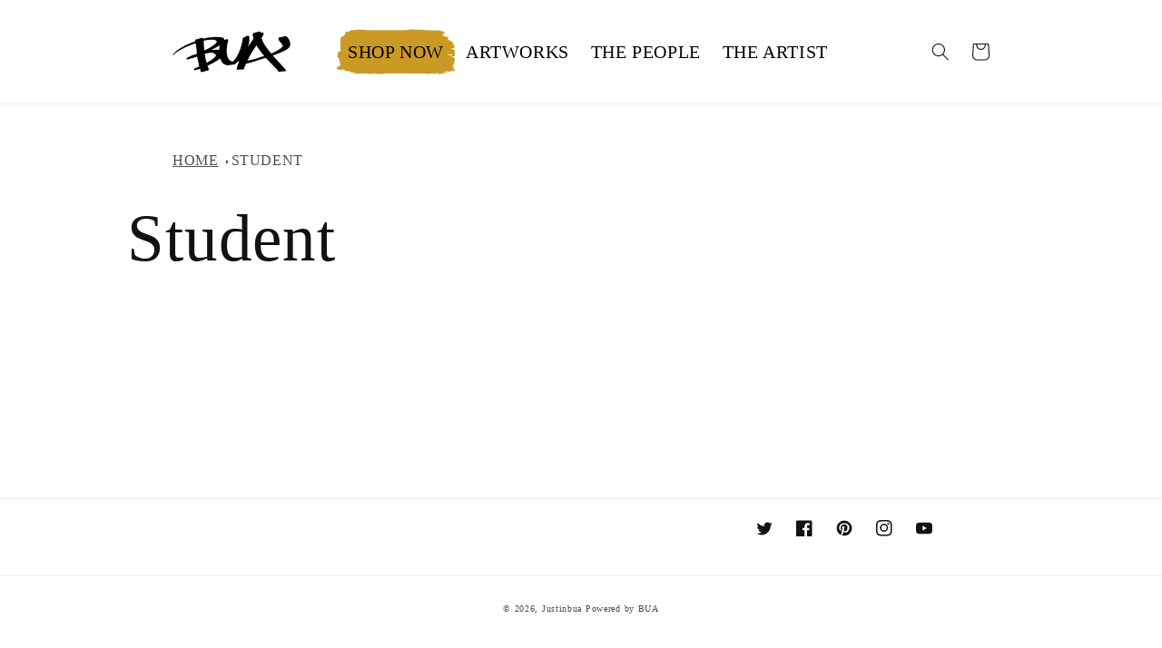

--- FILE ---
content_type: text/css
request_url: https://justinbua.com/cdn/shop/t/51/assets/style.css?v=57858154897178580511698731688
body_size: 4746
content:
/** Shopify CDN: Minification failed

Line 782:0 Unexpected "{"
Line 782:1 Expected identifier but found "%"
Line 783:2 Unexpected "{"
Line 783:3 Expected identifier but found "%"
Line 900:2 Unexpected "{"
Line 900:3 Expected identifier but found "%"
Line 901:0 Unexpected "{"
Line 901:1 Expected identifier but found "%"

**/
/***********Lilian css work*************/

/*<div class="books_cta">/
<p></p>
<h2 class="books_title">Interested in owning a BUA print?</h2>
<button class="books_cta"> Collect Now </button>
<p>
<span>
<p>If you want to collaborate,<a href="https://justinbua.com/pages/contact" target="_blank" title="Contact " rel="noopener noreferrer">drop me a line.</a></p></span></p>

<p> I want to hear from you!</p>
<p></p>

</div>*/

section#shopify-section-template--14536082096262__ff5dcf33-f7da-4beb-8cd7-782e0e903ed6 {
    background: url(/cdn/shop/files/Cardboard_Texture_2.webp?v=1672314258) !important;
    width: 100%;
    height: auto;
    background-repeat: no-repeat;
}

#shopify-section-template--14517187412102__main .page-title{
  font-size:0;
}

div.books_cta{
  background-color: black;  
  padding-top: 40px;
  padding-bottom: 52px;
  text-align: center;
  margin-top: 64px !important;
  position:fixed;
}

div.rich-text__blocks .center a {
    color: rgba(var(--color-link),var(--alpha-link));
    text-underline-offset: 0.3rem;
    text-decoration-thickness: 0.1rem;
    transition: text-decoration-thickness var(--duration-short) ease;
    z-index: 1;

}

div.books_cta h2.books_title, div.books_cta p{
  color: white !important;
}

.section-template--14517187412102__485cca7d-8a0e-44e7-801e-books-padding a.button.button--primary {
    font-weight: 600;
    color: black !important;
}

@media only screen and (min-width: 750px)
h2.books_title {
    font-size: calc(var(--font-heading-scale) * 2.4rem);
}

@media screen and (min-width: 990px)
div.books_cta {
    max-width: 100rem;
}



/***********Lilian css work end here*************/

.page-83383844998 {
    background-size: 100% 88% !important;
  background-position: top !important;
}
.page-83384238214 {
    background-position: top !important;
    background-size: 100% 95% !important;
}
.page-83384336518 {
    background-position: top !important;
    background-size: 100% 86% !important;
}
.page-256749000 .gradient.color-background-1 {
    background-color: transparent !important;
}
.page-256749000 div#ImageWithText--template--14517187149958__4bce25f4-11d4-4473-9fe6-3154c9e4bbef {
    background: transparent !important;
    padding: 20px;
}

.page-83454525574 .deferred-media__poster-button {
    background-color: white;
}
.image-with-text__media {
    background: transparent !important;
}

.gradient {
    background-attachment: inherit !important;
}

h3.accordion__title {
    font-weight: 500;
}
.collapsible-content__header {
    margin-bottom: 30px;
}

.full-unstyled-link {
    left: 0px !important;
}
section#shopify-section-template--14570970054790__16708451705ae35dc8 {
    padding-top: 20px;
    padding-bottom: 40px;
}
.article-card-wrapper a {
    left: 0 !important;
}
.article-template__back {
    display: none;
}
input.shopify-challenge__button.btn {
    color: white !important;
    background: black;
    border-radius: 100px;
    margin-top: 15px;
}

.product-recommendations .card__information {
    text-align: center;
}
.product-recommendations .card__information .card__heading a {
    left: 0;
}
.product-recommendations .price {
    text-align: center !important;
}
.section-template--14517187248262__product-grid-padding .card__content {
    grid-template-rows: inherit !important;
}

.left_right {
    display: inline-flex;
    column-gap: 30px;
      align-items: center;
}
  .right_block h1, h2 {
    margin: 0 !important;
}
button.product-form__submit:hover {
    background: black;
    color: white;
}
button#ds {
    background: red;
    color: white;
}
.card--card, .card--standard .card__inner {
    height: 100% !important;
}
.card:not(.ratio) {
    height: 100% !important;
}
.boost-pfs-action-list-wrapper.boost-pfs-action-extend {
    left: auto !important;
    right: auto !important;
}
ul#product-grid li {
    box-shadow: 0px 2px 18px 0px rgb(0 0 0 / 5%);
    padding: 10px;
}

form#create_customer button {
    background: black !important;
}
div#shopify-section-template--14517186953350__main {
    background-image: url(/cdn/shop/files/Beat_Of_Urban_Art_Old_School_Character_Drawing_1_1.png);
    background-repeat: no-repeat;
    background-size: contain;
    background-position: left;
    max-width: 100rem;
    margin: 0 auto;
}
.customer.login {
    margin: 0 0 0 auto !important;
}
div#shopify-section-template--14517186986118__main {
    background-image: url(/cdn/shop/files/The_Artist_Cut_Out_With_Shadow_2_1_1.png);
    background-repeat: no-repeat;
    background-size: contain;
    background-position: left;
    max-width: 100rem;
    margin: 0 auto;
}
.customer.register {
    margin: 0 0 0 auto !important;
}
form#create_customer button {
    background: url(/cdn/shop/files/Brush_send_contact.png) !important;
    background-size: cover !important;
    background-repeat: no-repeat !important;
}
form#customer_login button {
    background: url(/cdn/shop/files/Brush_send_contact.png) !important;
    background-size: cover !important;
    background-repeat: no-repeat !important;
}

section#shopify-section-template--14517187313798__94b43ac2-c1dc-42df-b8c6-d4a3f783abf4 {
    background: #F5F5F5;
}
section#shopify-section-template--14517187313798__94b43ac2-c1dc-42df-b8c6-d4a3f783abf4 .title-wrapper--self-padded-mobile {
    background: transparent;
}
section#shopify-section-template--14517187313798__94b43ac2-c1dc-42df-b8c6-d4a3f783abf4 .button
{
    background: url(/cdn/shop/files/Brush_send_contact.png) !important;
    background-size: cover !important;
    background-repeat: no-repeat !important;
  color: white;
}
.header__icon--account {
    display: none !important;
}
.title-wrapper-with-link.title-wrapper--self-padded-mobile {
    text-align: center !important;
}
.page-256749000 {
    background: #F5F5F5;
}
.article__h3 {
    font-size: 15pt !important;
}
@media only screen and (max-width:768px) 
{
  div#ImageWithText--template--14528052494470__2f9b1f37-0e6e-4697-8bab-b808fa851269 {
    text-align: center;
}
  .accordion__title {
    font-size: 15pt !IMPORTANT;
}
.page-83384500358 iframe {
    width: 100% !important;
    height: auto;
}
  section#shopify-section-template--14528052494470__abe410e8-93b7-460e-b5eb-c4046b783dc3 {
    display: none;
}
  div#shopify-section-template--14528052494470__48befbdd-7e59-427c-9cb7-6d03b579c847 {
    display: none;
}  
div#shopify-section-template--14517186953350__main, div#shopify-section-template--14517186986118__main
{  
  background-blend-mode: overlay;
  background-color: #ffffffc9;
}
.customer.register, .customer.login
{
margin:0 auto !important;
}
  h1, h2
  {
    font-size:28pt !important;
  }
  .section-template--14528052494470__816d385b-92c1-4acc-bc76-eaa6c110816a-padding .title-wrapper--self-padded-mobile {
    background: transparent;
}
        .image-with-text__text-item 
    {
    background-color: #ffffffe0;
}
    .title-wrapper--self-padded-mobile
      {
    background-color: #ffffffe0;
}
 .section-header {
    margin-bottom: 0px!important;
}
  .left_right {
    display: block !important;
}
.both_b {
    width: 100%;
}
  .image-with-text__content {
    padding-left: 0 !important;
    padding-right: 0 !important;
}
  .image-with-text .image-with-text__grid:first-child {
    display: flex;
    flex-direction: column-reverse;
}
ul.list-menu li:nth-child(1) {
background:none !important;
}
}

@media only screen and (min-width: 981px) {
  
   .page-83384336518 .right_block h2 {
    text-align: center;
    font-size: 45px;
}

.section-template--14570970415238__b8f54d39-1145-4dbb-929e-4443bdfc2632-padding {
    width: 60%;
}
.section-template--14570970415238__b8f54d39-1145-4dbb-929e-4443bdfc2632-padding .title-wrapper-with-link.title-wrapper--self-padded-mobile.title-wrapper--no-top-margin {
   
    flex-direction: row;
}

.footer-block.grid__item.footer-block--menu ul li {
    display: inline;
}
.footer-block.grid__item.footer-block--menu ul li {
    display: inline;
    margin-right: 30px;
}
.footer-block.grid__item.footer-block--menu {
    width: 70%;
    text-align: center;
   position: relative;
    top: 18px;
}
  ul.footer__list-social.list-unstyled.list-social {
    justify-content: flex-end;
    position: relative;
    bottom: 30px;
    right: 50px;
}

}
section#shopify-section-template--14536082096262__ff5dcf33-f7da-4beb-8cd7-782e0e903ed6 .collapsible-content-wrapper-narrow {
    background: #ffffff;
}

section#shopify-section-template--14536082096262__ff5dcf33-f7da-4beb-8cd7-782e0e903ed6 .color-background-1.gradient {
    background-color: transparent !important;
}
section#shopify-section-template--14536082096262__ff5dcf33-f7da-4beb-8cd7-782e0e903ed6
{
     background: url(/cdn/shop/files/Cardboard_Texture_2.webp?v=1672314258);
    width: 100%;
    height: auto;
  background-repeat: no-repeat;
}

div#shopify-section-template--14517187346566__bf7227d9-f8ce-45e4-82ab-08ad94c0435f
{
     background: url(/cdn/shop/files/BUA_Timeline_Graphic.jpg?v=1670287053&width=1500);
        background-size: contain;
    background-repeat: no-repeat;
}


section#shopify-section-template--14517187313798__5afb1680-4601-4aa4-84f7-c1e80e63d64a .blog.color-background-1.gradient {
    background: url(/cdn/shop/files/BUA_Timeline_Graphic.jpg?v=1670287053&width=1500);
        background-size: contain;
    background-repeat: no-repeat;
    background-position: center;
}
a.back_btn {
    
    padding: 6px 0px;
    color: black;
    text-decoration: none;
    position: relative;
    top: -12px;
    border-radius: 100px;
    font-size: 16px;
    text-transform: capitalize;
}
a.back_btn:before {
    content: "〈";
    font-size: 18px;
    margin-right: 8px;
    position: relative;
    top: 1px;
}

div#cz-embed-gallery43330
{
  padding:50px !important;
}
.ccform .field {
    margin: 20px 0;
}


.art_btn a:after {
    box-shadow: none !important;
}
.art_btn a:nth-child(1):before {
    content: "〈";
    top: 13px;
    font-size: 18px;
  display: flex;
}

.art_btn a {
    font-weight: 600;
}
.art_btn a {
    background: transparent !important;
    color: black !important;
}
summary.list-menu__item {
    padding-right: 12px !important;
}
.fixed_bg {
    background-image: url(/cdn/shop/files/TIMELINE_FRAME_1.png);
    overflow: scroll;
    overflow-y: hidden;
    background-size:cover;
    background-position: center;
    background-repeat: no-repeat;
}
.tline {
  z-index: -77777;
  position: relative;
  width: 90rem;
  margin: 0 auto !important;
  width: 100%;
  margin-left: -105px !important;

}
.art_btn {
    display: flex;
    justify-content: space-between;
    flex-wrap: wrap;
    row-gap: 10px;
  padding: 50px 0;
}

#Details-HeaderMenu-2 svg.icon-caret {
    display: none;
}

.header__submenu.list-menu li {
    background: transparent !important;
}
#Slider-template--14517187379334__278ae8a3-c3f2-4a97-8bed-a51de91df5b8 .card:not(.ratio) {
    align-items: center;
    flex-wrap: nowrap;
    align-content: center;
    justify-content: center;
}
ul#Slider-template--14517187313798__5afb1680-4601-4aa4-84f7-c1e80e63d64a p.article-card__excerpt {
    display: none;
}
ul#Slider-template--14517187313798__5afb1680-4601-4aa4-84f7-c1e80e63d64a h3.card__heading a {
    left: 0;
}
button.product-form__submit {
    font-weight: 700 !important;
}


.product__info-container .price__regular span.price-item {
    font-weight: 400 !important;
    font-size: 28pt;
    color: #8e2a05;
}
.blog_sidebar ul li a {
    font-size: 14px !important;
}
#shopify-section-template--14517187412102__main .page-title {
    text-align: center;
}
ul.list-menu li:nth-child(1) span {
    color: black !important;
}
ul.list-menu li:nth-child(1) {
    background: url(/cdn/shop/files/Artboard_1.png?v=1672077151);
    background-size: cover;
  background-repeat:no-repeat;
}
ul.list-menu li:nth-child(1) .header__active-menu-item {
    color: black !important;
}
.cntr .size_wrap {
    display: grid;
    grid-template-columns: auto auto auto auto;
    justify-content: center;
}
#shopify-section-template--14517187313798__28a1c640-9e32-4f74-8b98-9bb277c8e31b .slick-arrow {
    display: none !important;
}

.overlay .card__information a {
    color: #fff!important;
    text-transform: uppercase;
      font-weight: 800;
      font-size: 25px !important;
}
.overlay .icon-wrap {
    display: none;
}
.size_wrap img {
    width: 100%;
}
 .section-collection-list ul li {
    height: 300px !important;
}

div#Slide-template--14517187313798__d8047cc8-0770-4abe-b43e-32b4d97af9c9-1 .banner__text {
    font-size: 19px;
}
.slider-button {
    color: white !important;
}
ul.list-menu.list-menu--inline li:last-child {
    background: transparent !important;
}
ul.list-menu.list-menu--inline li:last-child a {
    color: black !important;
}

table.med td {
    border: 1px solid;
}
.blog_sidebar ul li a {
    text-transform: uppercase !important;
}
ul#Slider-template--14517187379334__278ae8a3-c3f2-4a97-8bed-a51de91df5b8 {
    column-gap: 30px !important;
    row-gap: 30px;
}
#CollectionProductGrid .card-wrapper .full-unstyled-link {
    margin-left: 0px !important;
    left: 0px !important;
}
@media only screen and (min-width: 992px) {
  .header--middle-left .header__inline-menu {
    margin-left: 15px !important;
}
.section-template--14517187379334__278ae8a3-c3f2-4a97-8bed-a51de91df5b8-padding .grid--2-col-desktop .grid__item {
    width: 48% !important;
    max-width: 48% !important;
}
  .section-template--14517187379334__b3749284-b580-474e-9c0b-272aaf6ad493-padding .grid--2-col-desktop .grid__item {
    width: 48% !important;
    max-width: 48% !important;
}
  ul#Slider-template--14517187379334__278ae8a3-c3f2-4a97-8bed-a51de91df5b8 {
    column-gap: 30px !important;
    row-gap: 30px;
}
  ul#Slider-template--14517187379334__b3749284-b580-474e-9c0b-272aaf6ad493{
    column-gap: 30px !important;
    row-gap: 30px;
  }
}
.collection-list li {
    overflow: hidden;
}

ul#Slider-template--14517187313798__537d6c16-17df-41cc-8fd7-223ae3726b23 h3 {
    font-size: 18px;
}
ul#Slider-template--14517187313798__537d6c16-17df-41cc-8fd7-223ae3726b23 {
    text-align: center;
}
.slideshow__autoplay{
    display: none !important;
}
.slideshow__autoplay--paused {
    display: none !important;
}
.size_left {
    padding: 10px;
}

#shopify-section-template--14536116437126__d1baf2da-fe0f-4e87-bfd7-56cf798e9f45 slider-component.slider-mobile-gutter ul li:hover .media.media--transparent.media--adapt:hover 
{
    scale: 1.05;
    transition: all .5s ease-out;
}
.footer-block__newsletter form#ContactFooter 
{
    margin: 0 auto !important;
}
.footer-block__newsletter 
{
    text-align: center !important;
    padding-bottom: 30px;
}
#shopify-section-template--14517187313798__multicolumn h2 {
    text-align: center;
}
.collection-list-title {
    text-align: center;
}
.artist_info, .artist_image {
    padding: 20px;
}
.artist_row {
    display: flex !important;
    flex-direction: row-reverse !important;
}



@media screen and (max-width: 768px) {
p {
    line-height: 1.3 !important;
}
      .multiple-ites, .rich-text__blocks, .section-template--14517187313798__collage-padding p {
    font-size: 18px !important;
}
  div#ImageWithText--template--14517187313798__0c503cc3-7992-4309-94b9-c15695825a7e {
    padding-left: 0px !important;
}
  .multicolumn-list__item {
    margin-top: 10px;
}
}
.custom-button-wrapper .button {
    color: #000;
}
.template--14517187346566__bf7227d9-f8ce-45e4-82ab-08ad94c0435f_blogs .article {
    display: flex;
    align-items: center !important;
    flex-direction: column !important;
}
@media screen and (min-width: 768px) {
  .section-template--14517187313798__collage-padding .card__inner.ratio {
    --ratio-percent: 70% !important;
}
  .product__media-wrapper, .product__info-wrapper {
    max-width: 50% !important;
}
  .size_wrap {
    display: flex;
    align-items: center;
        justify-content: center;
}
.size_left {
    padding: 10px;
}
  .boost-pfs-filter-right-col .grid {
    column-count: 3 !important;
}
  .cart-notification {
    top: 110px;
}
h2.banner__heading.h1 {
    font-size: 74px;
}
   .multicolumn-card__info h3 {
    font-size: 26px;
}
   .title-wrapper-with-link.title-wrapper--self-padded-mobile.title-wrapper--no-top-margin {
    display: flex;
  /*  flex-direction: column;*/
     justify-content: center;
}
   .background-none .multicolumn-card__image-wrapper {
    margin-left: 0rem !important;
    margin-right: 0rem !important;
}
  }
.slideshow__text.banner__box img {
    width: 180px;
}
a.button.button--primary {
    font-weight: 600;
}
.slideshow__text-wrapper.banner__content {
    height: 100%;
    padding: 5rem;
    background: #0000007a;
}
a.header__menu-item {
    color: #000;
    font-size: 20px;
    text-transform: uppercase;
}
summary.header__menu-item {
    font-size: 20px;
    color: #000;
    text-transform: uppercase;
}
.slideshow__controls.slider-buttons {
    position: absolute;
    bottom: 40%;
    width:100%;
    border:0px;
    z-index: 9999;

}
.slider-counter {
    display: flex;
    justify-content: center;
    min-width: 4.4rem;
    opacity: 0;
}
.slider-buttons {
    display: flex;
    align-items: center;
    justify-content: space-between !important;
  border: 0;
}
div#shopify-section-template--14517187313798__0c503cc3-7992-4309-94b9-c15695825a7e {
    background: #F4F4F4;
}
.section-template--14517187313798__0c503cc3-7992-4309-94b9-c15695825a7e-padding img {
    padding: 10px;
    border: 1px solid;
}
.boost-pfs-filter-products .card-information {
    display: none !important;
}
section#shopify-section-template--14722002550918__539381d1-1f41-4333-a282-b1be57e17ad6 .color-background-1 {
    background: #0000ff00 !important;
}
#shopify-section-template--14722002550918__78da56d3-9a1d-4bd6-837c-f38d4948b3e3 a.button.button--primary {
    background: url(/cdn/shop/files/5linkbackground.png?v=1695199616);
    color: #fff;
    background-size: contain;
    background-repeat: no-repeat;
    max-width: 345px;
    font-size: 22px;
    margin: 0 auto;
    line-height: 1.3em;
    display: flex;
    padding: 35px 44px 35px 10px;
    text-align: left;
}
#shopify-section-template--14722002550918__afd9b488-25a3-427b-9065-6520248749c8 {
    background-image: linear-gradient(rgba(0, 0, 0, 0), #000 69%);
}
section#shopify-section-template--14722002550918__33015704-27b3-49bf-a31f-148ec78e793f {
    background: #000;
}
section#shopify-section-template--14722002550918__b3f85e68-b19e-4642-b6f6-01e66ad6edb2 {
    background-image: linear-gradient(#000, rgba(255, 255, 255, 0));
}
section#shopify-section-template--14722435383430__ae8efa71-758b-4a23-bc45-ab5b8245a0b5 .page-width {
    max-width: 100%;
	}
div#shopify-section-template--14588749873286__facac335-daec-48bf-b176-20809a7ee629{
    background: #000;
}

#shopify-section-template--14726990725254__6fa69a5c-1b4a-494b-ad8f-ea67a7d80a07 .image-with-text__content:before {
  content: url(/cdn/shop/files/1_78c410ba-165c-4c19-943d-19807dc6bdc1.png?v=1695208082);
  color: #fff;
  position: absolute;
  top: 0;
  left: -11px;
}

#shopify-section-template--14726990725254__6fa69a5c-1b4a-494b-ad8f-ea67a7d80a07 .image-with-text__text-item:before {
  content: url(/cdn/shop/files/2_4e73769b-4f40-41f5-9bf0-a506f4f28e4e.png?v=1695209412);
  z-index: 2;
  position: absolute;
}
#shopify-section-template--14588749873286__facac335-daec-48bf-b176-20809a7ee629 .image-with-text__text-item:before {
  content: url(/cdn/shop/files/2_4e73769b-4f40-41f5-9bf0-a506f4f28e4e.png?v=1695209412);
  z-index: 1;
  position: absolute;
}
#shopify-section-template--14588749873286__facac335-daec-48bf-b176-20809a7ee629 .image-with-text .grid__item {
    position: relative;
    overflow: hidden;
}
#shopify-section-template--14726990725254__6fa69a5c-1b4a-494b-ad8f-ea67a7d80a07 .image-with-text .grid__item {
    position: relative;
    overflow: hidden;
}
{% if page.handle == 'bua-landing-page' or page.handle == 'boundance-celebrate'%}
  {% style %}
    .page-id-84989247622 #shopify-section-header{
      display:none;
    }
    .page-id-84989247622 #shopify-section-footer{
      display:none;
    }
.page-id-84989247622 .breadcrumbs{
  display:none;
}
    .page-id-84976107654 #shopify-section-header{
      display:none;
    }
.page-id-84976107654 #shopify-section-footer{
  display:none;
}
    .page-id-84976107654{
background-image: url("/cdn/shop/files/imgpsh_fullsize_anim_5793369f-098f-4569-872c-534971e82166.png?v=1695118460");
background-attachment: fixed !important;
    background-position: center;
    background-repeat: no-repeat;
    background-size: cover;
}
body.gradient.page-id-84976107654:after {
    content: url(/cdn/shop/files/white.png?v=1695036695);
    position: absolute;
    right: 40%;
    left: 40%;
}

.page-id-84976107654 nav.breadcrumbs {
    display: none;
}
.page-id-84992163974 nav.breadcrumbs {
    display: none;
}
.page-id-84992163974 #shopify-section-header{
      display:none;
    }
.page-id-84992163974 #shopify-section-footer{
  display:none;
}
 .page-id-84992557190 nav.breadcrumbs {
    display: none;
}

.page-id-84992163974{
background-image: url("/cdn/shop/files/imgpsh_fullsize_anim_5793369f-098f-4569-872c-534971e82166.png?v=1695118460");
background-attachment: fixed !important;
    background-position: center;
    background-repeat: no-repeat;
    background-size: cover;
}
.page-id-84992557190 #shopify-section-header{
      display:none;
    }
.page-id-84992557190 #shopify-section-footer{
  display:none;
}
.page-id-85023195270 #shopify-section-header{
      display:none;
    }
.page-id-85023195270 #shopify-section-footer{
  display:none;
}

 .page-id-84992557190 {
background-image: url("/cdn/shop/files/imgpsh_fullsize_anim_5793369f-098f-4569-872c-534971e82166.png?v=1695118460");
background-attachment: fixed !important;
    background-position: center;
    background-repeat: no-repeat;
    background-size: cover;
}

@media only screen and (max-width: 991px) {
  body.gradient.page-id-84976107654:after {
    left: 15%;
}
  .page-85023195270 {
    margin-top: 0px !important;
}
#shopify-section-template--14722002550918__78da56d3-9a1d-4bd6-837c-f38d4948b3e3 h3{
    font-size: 25px !important;
}
#shopify-section-template--14722002550918__78da56d3-9a1d-4bd6-837c-f38d4948b3e3 p{
    font-size: 16px !important;
}
#shopify-section-template--14588749873286__facac335-daec-48bf-b176-20809a7ee629 .image-with-text__text-item {
    background-color: #000;
}
  #shopify-section-template--14588749873286__facac335-daec-48bf-b176-20809a7ee629{
  padding-bottom: 87px;
}
}
@media only screen and (min-width: 990px) {
.page-id-84976107654 .grid--3-col-tablet .grid__item {
    width: calc(37.33% - var(--grid-desktop-horizontal-spacing) * 2 / 3) !important;
}
.section-template--14588749873286__9f9c5dcd-4a3f-450c-8b91-4e6521a26013-padding .image-with-text__media {
    min-height: 56% !important;
}
.section-template--14588749873286__9f9c5dcd-4a3f-450c-8b91-4e6521a26013-padding  p a:hover {
    color: #CA9A25 !important;
    font-weight: 600;
}
.bua-image-wrapper:after {
  content: url(/cdn/shop/files/2_4e73769b-4f40-41f5-9bf0-a506f4f28e4e.png?v=1695209412);
  position: absolute;
}
#shopify-section-template--14726990725254__6fa69a5c-1b4a-494b-ad8f-ea67a7d80a07 .page-width{
  max-width:100%;
  padding:0px;
}
div#shopify-section-template--14722002550918__78da56d3-9a1d-4bd6-837c-f38d4948b3e3 {
    padding: 120px 0px 80px 0px;
}
}
  {% endstyle %}
{% endif %}
.page-id-85023195270 {
  background-color:#000 !important;
}
div#ImageWithText--template--14726990725254__6fa69a5c-1b4a-494b-ad8f-ea67a7d80a07 {
    position: relative;
    z-index: 9999999;
}
.template--14726990725254__57df6a93-145a-4476-8f2a-ab5d090f94e8 .bua-img-text .row-wrapper:first-child li {
    font-size: 20px;
    line-height: 1.3;
    margin: 10px 0px 20px;
}/*
.template--14726990725254__57df6a93-145a-4476-8f2a-ab5d090f94e8 .series-2:after {
    content: url(/cdn/shop/t/47/assets/BUA_SIGNATURE-new1.png?v=1696077889);
    width: 0px;
    position: absolute;
    bottom: -48px;
    right: 260px;
}*/
.template--14726990725254__57df6a93-145a-4476-8f2a-ab5d090f94e8 .series-2{
    position:relative;
}

.section-template--14726990725254__6fa69a5c-1b4a-494b-ad8f-ea67a7d80a07-padding a.button.button--primary {
     width: 232px;
    background: url(https://justinbua.com/cdn/shop/files/5linkbackground.png?v=1695199616) !important;
    color: #fff !important;
    padding: 25px;
    font-size: 20px;
    margin-top: 0rem !important;
}
.page-85023195270 {
    position: relative;
}
.page-85023195270:after {
    content: " test";
    position: absolute;
    margin-bottom: -26px;
    background: url(/cdn/shop/files/footer.png?v=1696327778);
    width: 100%;
    height: 70px;
    bottom: 0px;
}
div#Banner-template--14588749873286__a902b252-9ba4-41d0-acac-010a5a616090 {
    display: none !important;
}
#shopify-section-template--14588749873286__d8047cc8-0770-4abe-b43e-32b4d97af9c9 {
    display: block !important;
}
@media only screen and (max-width: 991px) {
  div#Banner-template--14588749873286__a902b252-9ba4-41d0-acac-010a5a616090 {
    display: block !important;
}
  #shopify-section-template--14588749873286__d8047cc8-0770-4abe-b43e-32b4d97af9c9 {
    display: none !important;
}/*
.template--14726990725254__57df6a93-145a-4476-8f2a-ab5d090f94e8 .series-2:after {
content: url(/cdn/shop/files/BUA_SIGNATURE-new1_copy.png?v=1696310644);
    width: 0px;
    position: absolute;
    bottom: -3px;
    right: 176px;
}*/ 
  #shopify-section-template--14726990725254__6fa69a5c-1b4a-494b-ad8f-ea67a7d80a07 .page-width{
    padding:0px !important;
  }
  div#ImageWithText--template--14726990725254__6fa69a5c-1b4a-494b-ad8f-ea67a7d80a07 {
    padding-left: 20px !important;
}
}
.bua-links-container .active {
    color: #CA9A25 !important;
    font-weight: 600;
}
section#shopify-section-template--14588749873286__5afb1680-4601-4aa4-84f7-c1e80e63d64a  {
    background: url(/cdn/shop/files/BUA_Timeline_Graphic.jpg?v=1670287053&width=1500) !important;
    background-position: bottom !important;
    background-repeat: no-repeat !important;
}
section#shopify-section-template--14588749873286__5afb1680-4601-4aa4-84f7-c1e80e63d64a .blog {
    background-color: transparent;
}
.page_template-cart .cart__ctas button {
    width: 100%;
    background: #8E2A05 !important;
}
 button.shopify-payment-button__more-options {
    background: #000;
    color: #fff;
    text-decoration: none;
    padding: 14px 0px;
    font-size: 14px;
    font-family: Futura, sans-serif;
    font-weight: 600;
}
.cart__footer .list-payment__item {
    align-items: center;
    display: flex;
    padding: 0.35rem;
    margin-top: 10px;
}

#shopify-section-template--14588749873286__facac335-daec-48bf-b176-20809a7ee629 .page-width {
    max-width: 100%;
    padding: 0 !important;
}
@media only screen and (max-width: 991px) {
#shopify-section-template--14588749873286__facac335-daec-48bf-b176-20809a7ee629 .image-with-text__content {
    padding: 10px 20px !important;
}
.section-template--14726990725254__70e52960-2462-4953-acf4-60cd339b6836-padding {
    padding-top: 0px !important;
}
  #shopify-section-template--14726990725254__57df6a93-145a-4476-8f2a-ab5d090f94e8 .bua-img-text-button-wrapper {
    text-align: center;
    margin-top: 53px;
    display: none;
}
.section-template--14588749873286__9f9c5dcd-4a3f-450c-8b91-4e6521a26013-padding .image-with-text__text.rte.body {
   margin-top: 0px;
   
}
  div#ImageWithText--template--14588749873286__9f9c5dcd-4a3f-450c-8b91-4e6521a26013 {
    padding-top: 0;
}
  .section-template--14588749873286__9f9c5dcd-4a3f-450c-8b91-4e6521a26013-padding .image-with-text__text.rte.body h2 {
     margin:10px 0px !important;
}
.section-template--14588749873286__9f9c5dcd-4a3f-450c-8b91-4e6521a26013-padding p{
line-height: 1.7 !important;
}
}